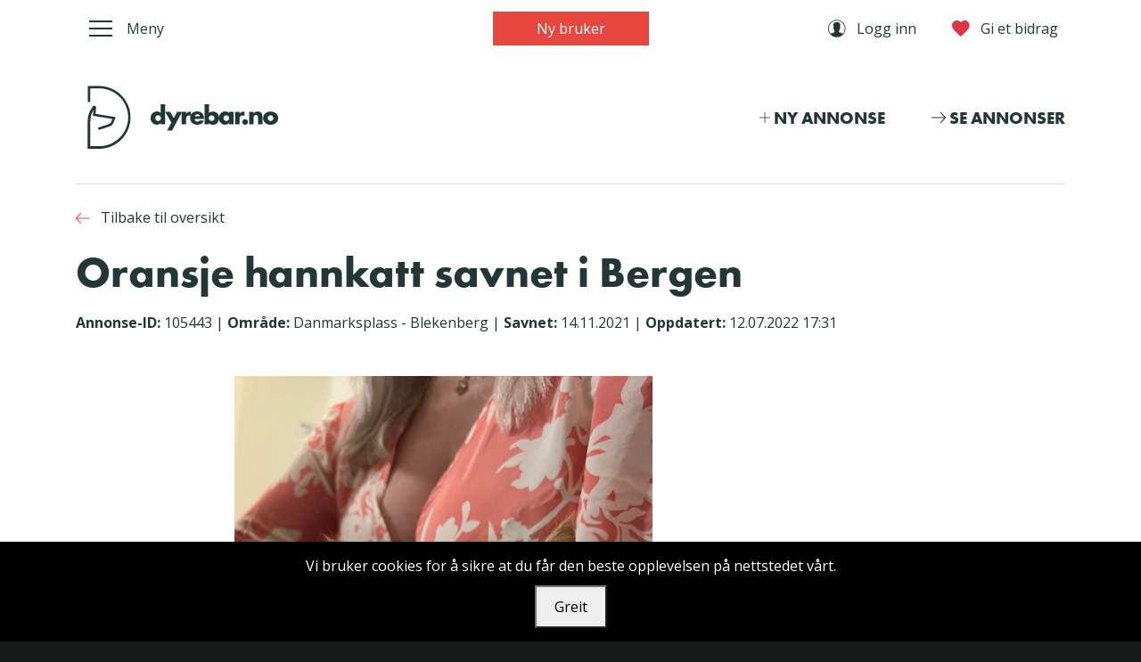

--- FILE ---
content_type: text/html; charset=utf-8
request_url: https://dyrebar.no/105443/
body_size: 4828
content:

<!DOCTYPE html>
<html lang="en">
<head>
    <meta charset="utf-8">
    <!-- Required meta tags -->
    <meta name="viewport" content="width=device-width, initial-scale=1, shrink-to-fit=no">
    
<link rel="icon" href="/static/favicon.b8d3ffa6623c.ico">
<link rel="apple-touch-icon" sizes="57x57" href="/static/apple-icon-57x57.a1d57d2a2166.png">
<link rel="apple-touch-icon" sizes="60x60" href="/static/apple-icon-60x60.02d04cbe11ed.png">
<link rel="apple-touch-icon" sizes="72x72" href="/static/apple-icon-72x72.4d13243b3862.png">
<link rel="apple-touch-icon" sizes="76x76" href="/static/apple-icon-76x76.c893dc9bc9cb.png">
<link rel="apple-touch-icon" sizes="114x114" href="/static/apple-icon-114x114.bd7e6acca64f.png">
<link rel="apple-touch-icon" sizes="120x120" href="/static/apple-icon-120x120.6621537dac9c.png">
<link rel="apple-touch-icon" sizes="144x144" href="/static/apple-icon-144x144.1f9aaa1bf97c.png">
<link rel="apple-touch-icon" sizes="152x152" href="/static/apple-icon-152x152.69d9d59d4fc7.png">
<link rel="apple-touch-icon" sizes="180x180" href="/static/apple-icon-180x180.e370a0b425f9.png">
<link rel="icon" type="image/png" sizes="192x192" href="/static/android-icon-192x192.13b1aef15e62.png">
<link rel="icon" type="image/png" sizes="32x32" href="/static/favicon-32x32.b397dfb8823b.png">
<link rel="icon" type="image/png" sizes="96x96" href="/static/favicon-96x96.721d405e5ba2.png">
<link rel="icon" type="image/png" sizes="16x16" href="/static/favicon-16x16.fc7b953e5a52.png">
<link rel="manifest" href="/static/manifest.b58fcfa7628c.json">
<meta name="msapplication-TileColor" content="#ffffff">
<meta name="msapplication-TileImage" content="/static/ms-icon-144x144.1f9aaa1bf97c.png">
<meta name="theme-color" content="#ffffff">

    <title>Oransje hannkatt savnet i Bergen | Dyrebar.no</title>
    <meta http-equiv="X-UA-Compatible" content="IE=edge">
    <meta name="keywords" content="Dyrebar, savnet, funnet, kjæledyr, hund, katt, fugl, kanin">
    <meta name="author" content="Dyrebar.no AS">
    <meta property="og:title" content="Oransje hannkatt savnet i Bergen | Dyrebar.no"/>
    <meta property="og:description" name="description" content="Veldig sjenert katt, redd andre mennesker enn eierene. Ung katt på under seks måneder. Elsker dreamies og tunfisk."/>
    <meta property="og:image"
          content="https://dyrebar.no/media/lostandfound/2021/11/14/5839ecc749cd4357a5b3a6b7db63b099.jpg.1110x625_q85.jpg"/>
    <meta property="og:type" content="website"/>
    <meta property="og:site_name" content="Dyrebar.no" />
    <meta property="fb:app_id" content="158569230875251"/>
    <meta property="fb:admins" content="501538225"/>
    
    <link href="https://fonts.googleapis.com/css?family=Open+Sans:400,600,700" rel="stylesheet">
    <script src="https://use.typekit.net/yad2rjb.js"></script>
    <script>try{Typekit.load({ async: false });}catch(e){}</script>
    <link rel="stylesheet" href="/static/CACHE/css/875a11f7af20.css" type="text/css" />
    
</head>
<body>

<div class="row-offcanvas row-offcanvas-left">
    <div class="offcanvas-active-layer"></div>
    <div class="sidebar-offcanvas">
        <button class="hamburger hamburger--slider float-left is-active" type="button" data-toggle="offcanvas">
            <span class="hamburger-box">
                <span class="hamburger-inner"></span>
            </span>
            <span class="hamburger-text hamburger-text-active">Lukk</span>
        </button>
        <div class="clearfix"></div>
        <ul class="nav flex-column navbar-dark">
            <li class="nav-item mt-4">
    <a class="nav-link" href="/">Hjem</a>
</li>
<li class="nav-item mt-4">
    <a class="nav-link" href="/savnet/">Dyr som er savnet</a>
</li>
<li class="nav-item">
    <a class="nav-link" href="/funnet/">Dyr som er funnet</a>
</li>
<li class="nav-item">
    <a class="nav-link" href="/oppklart/">Oppklarte saker</a>
</li>
<li class="nav-item mt-4">
    <a class="nav-link" href="/savnet/ny/">Registrer savnet dyr</a>
</li>
<li class="nav-item">
    <a class="nav-link" href="/funnet/ny/">Registrer funnet dyr</a>
</li>
<li class="nav-item mt-4">
    <a class="nav-link" href="/mine-annonser/">Endre annonse</a>
</li>
<li class="nav-item mt-4">
    <a class="nav-link" href="/hjelp/">Hjelp og kontakt</a>
</li>
<li class="nav-item">
    <a class="nav-link" href="/om-oss/">Om dyrebar</a>
</li>
<li class="nav-item">
    <a class="nav-link" href="/brukervilk%C3%A5r/">Brukervilkår</a>
</li>
<li class="nav-item">
    <a class="nav-link" href="/personvern/">Personvern</a>
</li>
<li class="nav-item">
    <a class="nav-link" href="/raser/">Kjæledyrleksikon</a>
</li>
        </ul>
    </div>
    <nav class="navbar navbar-expand-md navbar-light bg-white">
        <div class="container">
            <div class="col pl-0">
                <button class="hamburger hamburger--slider" type="button" data-toggle="offcanvas">
                    <span class="hamburger-box">
                        <span class="hamburger-inner"></span>
                    </span>
                    <span class="hamburger-text hamburger-text-inactive d-none d-md-inline">Meny</span>
                </button>
            </div>
            
            <div class="col text-center d-none d-md-block">
                <a class="btn btn-primary btn-sm pl-5 pr-5" href="/registrer-bruker/">
                    Ny bruker
                </a>
            </div>
            
            <div class="col pr-0">
                <ul class="navbar-nav float-right flex-row">
                    
    <li class="nav-item mr-3 mr-md-4">
        <a class="nav-link text-nowrap" href="/logg-inn/">
            <i class="ion-ios-contact ion-xl mr-2"></i> <span class="ion-text">Logg inn</span>
        </a>
    </li>

<li class="nav-item">
    <a class="nav-link text-nowrap" href="https://www.deltager.no/event/donasjon_dyrebar">
        <i class="ion-md-heart ion-xl text-danger mr-2"></i> <span class="ion-text">Gi et bidrag</span>
    </a>
</li>
                </ul>
            </div>
        </div>
    </nav>
    
    <div class="container">
        <div class="logobar text-center text-md-left pt-2 pt-md-4 pb-2 pb-sm-3">
            <a href="/">
                <img src="/static/app/img/logo-dog-dark.4a9b7215839e.svg" class="logo" alt="logo" />
            </a>
            <div class="float-md-right logobar-menu d-none d-md-block">
                <a href="/ny/" class="mr-5">
                    <i class="ion-ios-add ion-xl"></i> <span class="ion-text">Ny annonse</span>
                </a>
                <a href="/savnet/">
                    <i class="ion-ios-arrow-round-forward ion-xxl"></i>
                    <span class="ion-text">Se annonser</span>
                </a>
            </div>
        </div>
        <hr class="mb-0">
    </div>
    
    <main class="container">
        
        

    



        
        
    
    <div class="page-title">
        <div class="page-title-navigation">
            
                <a href="javascript:history.back()">
                    <i class="ion-ios-arrow-round-back ion-xxl mr-2"></i>
                    <span class="text-dark ion-text">Tilbake til oversikt</span>
                </a>
            
        </div>
        <h1>Oransje hannkatt savnet i Bergen</h1>
    </div>
    <div class="mt-3 mb-5">
        <strong>Annonse-ID:</strong> 105443
        <span class="d-none d-md-inline">|</span>
        <span class="d-block d-md-inline"><strong>Område:</strong> Danmarksplass - Blekenberg</span>
        <span class="d-none d-md-inline">|</span>
        <span class="d-block d-md-inline"><strong>Savnet:</strong> 14.11.2021</span>
        <span class="d-none d-md-inline">|</span>
        
            <strong>Oppdatert:</strong> 12.07.2022 17:31
        
    </div>
    <div class="row">
        <div class="col-lg-9">
            
                <div class="text-center">
                    <img src="/media/lostandfound/2021/11/14/5839ecc749cd4357a5b3a6b7db63b099.jpg.1110x625_q85.jpg" class="img-fluid" alt="" />
                </div>
            
            <div class="lostandfound-actions mb-3 mt-3">
                <div class="row">
    <div class="col-xl-6">
        
            <span class="text-nowrap">
                <i class="ion-ios-contact ion-xxl mr-2"></i>
                <span class="ion-text mr-3">Michelle Haugsdal</span>
            </span>
            <span class="text-nowrap">
                <i class="ion-ios-call ion-xxl mr-2"></i>
                
                    <a href="tel:48353160" class="ion-text">48353160</a>
                    
                
            </span>
        
    </div>
    <div class="col-xl-6 text-xl-right">
        <span class="ion-text mr-2">Del</span>
        
            <a class="share-link share-mail"
               href="mailto:?subject=Oransje%20hannkatt%20savnet%20i%20Vestland&amp;body=Les%20mer%3A%20https%3A//dyrebar.no/105443/">
                <i class="ion-md-mail ion-xxl mr-2"></i>
            </a>
            <a href="#"
               target="popup"
               class="share-link share-facebook"
               onclick="window.open('https://www.facebook.com/dialog/share?app_id=158569230875251&display=popup&href=https%3A//dyrebar.no/105443/', 'popup', 'width=600, height=600'); return false;">
                <i class="ion-logo-facebook ion-xxl mr-2"></i>
            </a>
            <a class="share-link share-twitter" target="_blank"
               href="https://twitter.com/intent/tweet?hashtags=dyrebar&source=tweetbutton&text=Oransje%20hannkatt%20savnet%20i%20Danmarksplass%20-%20Blekenberg%2C%20%23Bergen%2C%20%23Vestland.%0A%0Ahttps%3A//dyrebar.no/105443/%20%0A%0A%23katt%20%23savnet%20%0ASavnet%20siden%2014.11.2021.%20Registrert%2002%3A39%2014.11.2021%20">
                <i class="ion-logo-twitter ion-xxl mr-2"></i>
            </a>
        
        
            <span class="ion-text ml-2 mr-2">|</span>
            <div class="dropdown show"  style="display: inline">
                <a href="#" id="plakatDropdown" data-toggle="dropdown" aria-haspopup="true" aria-expanded="false"><i class="ion-md-print ion-xl"></i> Plakat</a>
                <div class="dropdown-menu dropdown plakat-dropdown" aria-labelledby="plakatDropdown">
                    <a href="/pdf/105443/" class="dropdown-item">Farge</a>
                    <a href="/pdf/105443/?v=black" class="dropdown-item">Sort-hvitt</a>
                </div>
            </div>
        
    </div>
</div>

            </div>
            <hr class="mt-0 mb-4">
            <div class="row">
                <div class="col-md-7">
                    <dl class="row">
                        
                            <dt class="col-md-3">Navn</dt>
                            <dd class="col-md-9">Hans</dd>
                        
                        <dt class="col-md-3">Savnet</dt>
                        <dd class="col-md-9">14.11.2021</dd>
                        <dt class="col-md-3">Område</dt>
                        <dd class="col-md-9">Danmarksplass - Blekenberg (Bergen)</dd>
                        <dt class="col-md-3">Adresse</dt>
                        <dd class="col-md-9">
                            Søndre Skogveien 23B, 
                            5057 BERGEN
                        </dd>
                   </dl>
                </div>
                <div class="col-md-5">
                    <dl class="row">
                        <dt class="col-md-4">Rase</dt>
                        <dd class="col-md-8">
                            Katt, Huskatt
                        </dd>
                        
                            <dt class="col-md-4">Kjønn</dt>
                            <dd class="col-md-8">
                                Hann
                            </dd>
                        
                        <dt class="col-md-4">Pels</dt>
                        <dd class="col-md-8">Kort, tigerstripet</dd>
                        <dt class="col-md-4">Farge</dt>
                        <dd class="col-md-8">Oransje</dd>
                    </dl>
                </div>
            </div>
            <hr class="mt-0 mb-4">
            
                <h4 class="mt-4">Beskrivelse av utseende og kjennetegn</h4>
                <p>Veldig sjenert katt, redd andre mennesker enn eierene. Ung katt på under seks måneder. Elsker dreamies og tunfisk.</p>
            
            
                <h4 class="mt-4">Historie</h4>
                <p>Glemte stuevindu åpent og innekatten vår var på tragisk vis borte da vi kom hjem igjen, han har aldri vært ute før</p>
            
            
            
                <h4 class="mt-4 mb-3">Kartposisjon</h4>
                <iframe width="100%" height="350" frameborder="0" style="border:0"
                        src="https://www.google.com/maps/embed/v1/place?q=60.376005080662956%2C5.330418336238196&key=AIzaSyDQPk1UiKaPW_uJpsljAcRlBY--8aEVUww&zoom=13" allowfullscreen></iframe>
            
            <hr class="mt-4 mb-0">
            <div class="lostandfound-actions mb-5 mt-3">
                <div class="row">
    <div class="col-xl-6">
        
            <span class="text-nowrap">
                <i class="ion-ios-contact ion-xxl mr-2"></i>
                <span class="ion-text mr-3">Michelle Haugsdal</span>
            </span>
            <span class="text-nowrap">
                <i class="ion-ios-call ion-xxl mr-2"></i>
                
                    <a href="tel:48353160" class="ion-text">48353160</a>
                    
                
            </span>
        
    </div>
    <div class="col-xl-6 text-xl-right">
        <span class="ion-text mr-2">Del</span>
        
            <a class="share-link share-mail"
               href="mailto:?subject=Oransje%20hannkatt%20savnet%20i%20Vestland&amp;body=Les%20mer%3A%20https%3A//dyrebar.no/105443/">
                <i class="ion-md-mail ion-xxl mr-2"></i>
            </a>
            <a href="#"
               target="popup"
               class="share-link share-facebook"
               onclick="window.open('https://www.facebook.com/dialog/share?app_id=158569230875251&display=popup&href=https%3A//dyrebar.no/105443/', 'popup', 'width=600, height=600'); return false;">
                <i class="ion-logo-facebook ion-xxl mr-2"></i>
            </a>
            <a class="share-link share-twitter" target="_blank"
               href="https://twitter.com/intent/tweet?hashtags=dyrebar&source=tweetbutton&text=Oransje%20hannkatt%20savnet%20i%20Danmarksplass%20-%20Blekenberg%2C%20%23Bergen%2C%20%23Vestland.%0A%0Ahttps%3A//dyrebar.no/105443/%20%0A%0A%23katt%20%23savnet%20%0ASavnet%20siden%2014.11.2021.%20Registrert%2002%3A39%2014.11.2021%20">
                <i class="ion-logo-twitter ion-xxl mr-2"></i>
            </a>
        
        
            <span class="ion-text ml-2 mr-2">|</span>
            <div class="dropdown show"  style="display: inline">
                <a href="#" id="plakatDropdown" data-toggle="dropdown" aria-haspopup="true" aria-expanded="false"><i class="ion-md-print ion-xl"></i> Plakat</a>
                <div class="dropdown-menu dropdown plakat-dropdown" aria-labelledby="plakatDropdown">
                    <a href="/pdf/105443/" class="dropdown-item">Farge</a>
                    <a href="/pdf/105443/?v=black" class="dropdown-item">Sort-hvitt</a>
                </div>
            </div>
        
    </div>
</div>

            </div>
        </div>
    </div>

    </main>
    <footer class="bg-light pt-5 pb-5">
        <div class="container pt-5">
            <div class="row">
                <div class="col-md-6 col-lg-3 text-center text-md-left">
                    <h6 class="mb-3 mt-1">Dyrebar.no AS</h6>
                    Storgata 8, NO - 6100 Volda<br>
                    Telefon: <a href="tel:+ 47 90 21 11 00">+ 47 90 21 11 00</a><br>
                    Epost: <a href="mailto:support@dyrebar.no">support@dyrebar.no</a>
                </div>
                <div class="col-md-6 col-lg-3 mt-4 mt-md-0 text-center text-md-left">
                    <span class="follow-us">Følg oss</span><br>
                    <a href="https://www.facebook.com/Dyrebar/" target="_blank" class="mr-3 social-link">
                        <i class="ion-logo-facebook ion-footer"></i>
                    </a>
                    <a href="https://www.instagram.com/dyrebar.no/" target="_blank" class="mr-3 social-link">
                        <i class="ion-logo-instagram ion-footer"></i>
                    </a>
                    <a href="https://twitter.com/DyrebarNo" target="_blank" class="mr-3 social-link">
                        <i class="ion-logo-twitter ion-footer"></i>
                    </a>
                    <a class="d-block mt-3" href="/personvern/#cookies">Cookies</a>
                </div>
                <div class="col-lg-6 mt-4 mt-lg-0">
                    Dyrebar.no er en del av Dyrebar.no AS. Programvaren, brukergrensesnittet og alt innhold på denne
                    hjemmesiden er opphavsrettslig beskyttet og tilhørende Dyrebar.no AS.
                    Hele eller deler av innholdet kan ikke kopieres, reproduseres eller på annen måte utnyttes uten at
                    det foreligger skriftlig godkjennelse fra Dyrebar.no AS.
                </div>
            </div>
        </div>
    </footer>
</div>

<div id="cookie-consent-banner" style="position:fixed;bottom:0;width:100%;background-color:#000;color:#fff;padding:15px;text-align:center;z-index:1000;">
    Vi bruker cookies for å sikre at du får den beste opplevelsen på nettstedet vårt.
    <div style="margin-top:10px;">
        <button id="accept-cookies" style="padding:10px 20px;">Greit</button>
    </div>
</div>

<script>
    document.getElementById('accept-cookies').addEventListener('click', function() {
        document.cookie = "cookies_accepted=true; max-age=" + (60*60*24*365) + "; path=/";
        document.getElementById('cookie-consent-banner').style.display = 'none';

        // Load Google Analytics after acceptance
        var script = document.createElement('script');
        script.src = 'https://www.googletagmanager.com/gtag/js?id=G-M9X58KMXBJ';
        script.async = true;
        document.head.appendChild(script);

        script.onload = function() {
            window.dataLayer = window.dataLayer || [];
            function gtag(){dataLayer.push(arguments);}
            gtag('js', new Date());
            gtag('config', 'G-M9X58KMXBJ');
        };
    });

    // Check if cookies are already accepted
    function areCookiesAccepted() {
        return document.cookie.split(';').some((item) => item.trim().startsWith('cookies_accepted='));
    }

    if (areCookiesAccepted()) {
        document.getElementById('cookie-consent-banner').style.display = 'none';

        // Load Google Analytics if cookies were previously accepted
        var script = document.createElement('script');
        script.src = 'https://www.googletagmanager.com/gtag/js?id=G-M9X58KMXBJ';
        script.async = true;
        document.head.appendChild(script);

        script.onload = function() {
            window.dataLayer = window.dataLayer || [];
            function gtag(){dataLayer.push(arguments);}
            gtag('js', new Date());
            gtag('config', 'G-M9X58KMXBJ');
        };
    }
</script>


    
<script type="text/javascript" src="/static/CACHE/js/324d7b9eba79.js"></script>


</body>
</html>
